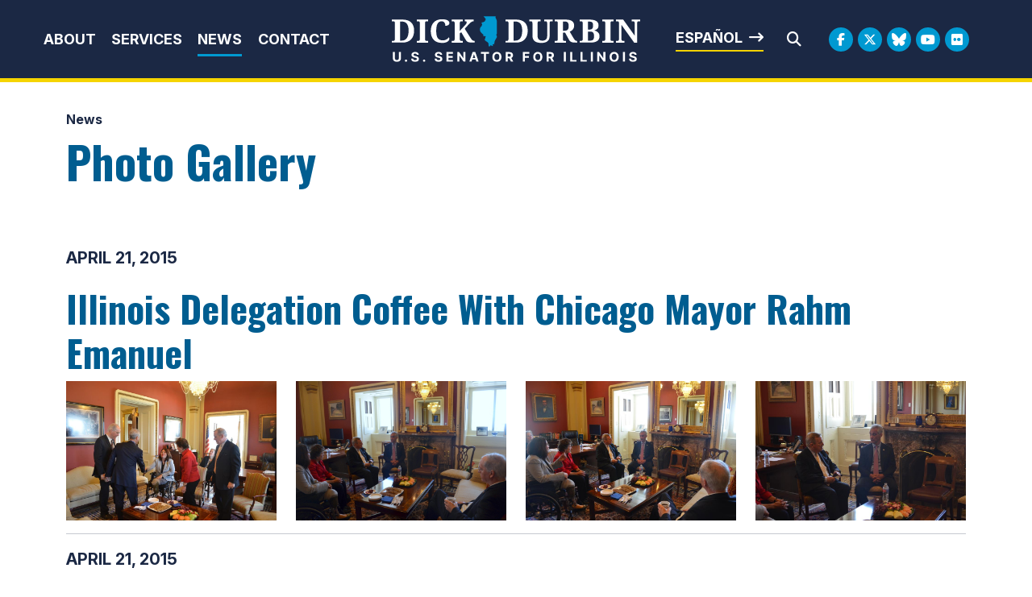

--- FILE ---
content_type: text/html;charset=UTF-8
request_url: https://www.durbin.senate.gov/newsroom/photos?PageNum_rs=112&
body_size: 11648
content:

	
	
	
	
	
	
	
	
	


	


    
	

		
		

		



		
		
			 
		    	
			
		
		

		
		

		

		
		

		 
		 
		 	
		 
                

                    

		
        
		

		
			

			
		

		
		

		
		

		

		
    
	   















 
 
 
 


 
 



	



	



	









	
	

	
	






	
	
	

















<!DOCTYPE html>
<!--[if lt IE 7 ]><html lang="en" class="no-js ie ie6"> <![endif]-->
<!--[if IE 7 ]><html lang="en" class="no-js ie ie7"> <![endif]-->
<!--[if IE 8 ]><html lang="en" class="no-js ie ie8"> <![endif]-->
<!--[if IE 9 ]><html lang="en" class="no-js ie ie9"> <![endif]-->
<!--[if IE 10 ]><html lang="en" class="no-js ie ie10"> <![endif]-->
<!--[if IE 11 ]><html lang="en" class="no-js ie ie11"> <![endif]-->
<!--[if gt IE 11]><html lang="en" class="no-js ie"> <![endif]-->
<!--[if !(IE) ]><!-->
<html lang="en" class="no-js">
<!--<![endif]-->

	<head>
		<meta charset="UTF-8">
		<meta http-equiv="X-UA-Compatible" content="IE=edge,chrome=1">


		<meta name="viewport" content="width=device-width, initial-scale=1.0">

		

		
		

		<title>Photo Gallery | News | U.S. Senator Dick Durbin of Illinois</title>

		
		
			<meta name="twitter:card" content="summary_large_image" />
		

		
		
			
		
		
			
		
		
		
		<meta name="twitter:title" content="Photo Gallery | News | U.S. Senator Dick Durbin of Illinois" />
		


		
		
		
		

		


		
		
			
			

			
		

		

		
			<meta property="og:url" content="https://www.durbin.senate.gov/newsroom/photos" />
		

		
		
			<meta property="og:image" content="https://www.durbin.senate.gov/themes/durbin/images/sharelogo.jpg" />
			<meta name="twitter:image" content="https://www.durbin.senate.gov/themes/durbin/images/sharelogo.jpg" />
		

		
			
		
		
		
			<meta property="og:title" content="Photo Gallery | U.S. Senator Dick Durbin of Illinois" />
			

		
			<meta property="og:description" content="The Official U.S. Senate website of Dick Durbin" />
			<meta name="twitter:description" content="The Official U.S. Senate website of Dick Durbin" />
		

		
		

		
	

	
		<link href="https://www.durbin.senate.gov/themes/durbin/images/favicon.ico" rel="Icon" type="image/x-icon"/>


<script src="/themes/default_v7/scripts/jquery.min.js"></script>
<script src="/themes/default_v7/includes/bootstrap/js/bootstrap.bundle.min.js"></script>
<script src="/themes/default_v7/scripts/jquery.html5-placeholder-shim.js"></script>



	<link rel="stylesheet" href="/themes/default_v7/includes/bootstrap/css/bootstrap.min.css">
	<link rel="stylesheet" href="/themes/default_v7/scripts/font-awesome/css/all.min.css">


		
		
				<link rel="stylesheet" href="/themes/durbin/styles/common.css?cachebuster=1739309436">
		





		<!--[if lte IE 6]>
			<link rel="stylesheet" href="http://universal-ie6-css.googlecode.com/files/ie6.1.1.css" media="screen, projection">
		<![endif]-->

		
		

		
		

		
		
		

		

	


<link rel="preconnect" href="https://fonts.googleapis.com">
<link rel="preconnect" href="https://fonts.gstatic.com" crossorigin>
<link href="https://fonts.googleapis.com/css2?family=Inter:ital,opsz,wght@0,14..32,100..900;1,14..32,100..900&family=Noto+Serif:ital,wght@0,100..900;1,100..900&family=Oswald:wght@200..700&display=swap" rel="stylesheet">

<script src="https://cdnjs.cloudflare.com/ajax/libs/gsap/3.11.5/gsap.min.js"></script>
<script src="https://cdnjs.cloudflare.com/ajax/libs/gsap/3.11.5/ScrollTrigger.min.js"></script>



<script type="text/javascript">
        function googleTranslateElementInit() {
            new google.translate.TranslateElement({pageLanguage: 'en'}, 'google_translate_element');
        }
    </script>
    <script src="https://translate.google.com/translate_a/element.js?cb=googleTranslateElementInit"></script>







	


	

	

	




    



	


		

		

		



	
	



</head>
<body  id="test" class="senatorx bg1  photos quick-nav ">
<a href="#aria-skip-nav" class="sr-only">Skip to content</a>




	


	


<!--googleoff: all-->

	<div class="modal fade" id="NavMobileModal">
	  <div class="modal-dialog modal-lg">
		<div class="modal-content">
			<div class="modal-header">
				<a  class="close rounded-circle shadow-sm" data-bs-dismiss="modal"><span aria-hidden="true"><i class="fas fa-times"></i></span><span class="sr-only">Close</span></a>
			  </div>
		  <div class="modal-body">
		   <ul class="nav nav-pills flex-column text-center" id="modal-nav">
			   
				
					<li  class="nav-item home">
						<a href="/">Home</a>
					</li>
				
					
						
						
						
						
						
							
							
							
							
						
						
							
								
							
							
							
								
							
								
							
								
							
								
							
							
						
				
					<li class="nav-item dropdown no-descriptions">  
					<span class="topnavitems">
						<a href="https://www.durbin.senate.gov/about" >About</a>
						<a alt="Toggle for About" class="btn btn-toggle-dropdown" aria-expanded="false" data-bs-toggle="dropdown" data-bs-target="#nav42F5F5FC-4040-F985-52CD-26CBD5B79056"><i class="fa-solid fa-circle-plus"></i></a>
					</span>
						
							
								

		
		
			
			
			
			
			
				
					
						<ul class="dropdown-menu collapse" id="nav42F5F5FC-4040-F985-52CD-26CBD5B79056" data-bs-parent="#modal-nav">
					
					
					
					
						
						
						
						
						
						
								
								
						
						<li class="">
							
							<a href="https://www.durbin.senate.gov/about-dick-durbin">About Dick Durbin </a>
							

		
		
			
			
			
			
			
		

		

		
						</li>
					
					
						
						
						
						
						
						
								
								
						
						<li class="">
							
							<a href="https://www.durbin.senate.gov/about/committees-assignments">Committee Assignments </a>
							

		
		
			
			
			
			
			
		

		

		
						</li>
					
					
						
						
						
						
						
						
								
								
						
						<li class="">
							
							<a href="https://www.durbin.senate.gov/about/illinois">About Illinois </a>
							

		
		
			
			
			
			
			
		

		

		
						</li>
					
					
						
						
						
						
						
						
								
								
						
						<li class="">
							
							<a href="https://www.durbin.senate.gov/issues-landing">Issues </a>
							

		
		
			
			
			
			
			
		

		

		
						</li>
					

					
						</ul>
					
				
			
		

		

		
	
							
						
					</li>
					
				
					
						
						
						
						
						
							
							
							
							
						
						
							
								
							
							
							
								
									
									
							
						
				
					<li class="nav-item dropdown ">  
					<span class="topnavitems">
						<a href="https://www.durbin.senate.gov/help/" >Services</a>
						<a alt="Toggle for Services" class="btn btn-toggle-dropdown" aria-expanded="false" data-bs-toggle="dropdown" data-bs-target="#nav43191D77-4040-F985-52CD-E657F9F39B3B"><i class="fa-solid fa-circle-plus"></i></a>
					</span>
						
							
								

		
		
			
			
			
			
			
				
					
						<ul class="dropdown-menu collapse" id="nav43191D77-4040-F985-52CD-E657F9F39B3B" data-bs-parent="#modal-nav">
					
					
					
					
						
						
						
						
						
						
								
								
						
						<li class="">
							
							<a href="https://www.durbin.senate.gov/help/services">Federal Agency Assistance </a>
							

		
		
			
			
			
			
			
		

		

		
						</li>
					
					
						
						
						
						
						
						
								
								
						
						<li class="">
							
							<a href="https://www.durbin.senate.gov/help/scheduling-requests">Scheduling Request </a>
							

		
		
			
			
			
			
			
		

		

		
						</li>
					
					
						
						
						
						
						
						
								
								
						
						<li class="">
							
							<a href="https://www.durbin.senate.gov/help/academy/">Academy Nominations </a>
							

		
		
			
			
			
			
			
		

		

		
						</li>
					
					
						
						
						
						
						
						
								
								
						
						<li class="">
							
							<a href="https://www.durbin.senate.gov/help/internships">Internships </a>
							

		
		
			
			
			
			
			
		

		

		
						</li>
					
					
						
						
						
						
						
						
								
								
						
						<li class="">
							
							<a href="https://www.durbin.senate.gov/help/request-a-flag">Flag Requests </a>
							

		
		
			
			
			
			
			
		

		

		
						</li>
					
					
						
						
						
						
						
						
								
								
						
						<li class="">
							
							<a href="https://www.durbin.senate.gov/help/visiting">Visit Washington, D.C. </a>
							

		
		
			
			
			
			
			
		

		

		
						</li>
					
					
						
						
						
						
						
						
								
								
						
						<li class="">
							
							<a href="https://www.durbin.senate.gov/help/more">More </a>
							

		
		
			
			
			
			
			
		

		

		
						</li>
					
					
						
						
						
						
						
						
								
								
						
						<li class="">
							
							<a href="https://www.durbin.senate.gov/issues/fy26-congressionally-directed-spending-disclosures">FY26 Congressionally Directed Spending Disclosures </a>
							

		
		
			
			
			
			
			
		

		

		
						</li>
					

					
						</ul>
					
				
			
		

		

		
	
							
						
					</li>
					
				
					
						
						
						
							
						
						
						
							
								
							
							
							
							
						
						
							
								
							
							
							
								
							
								
							
								
							
							
						
				
					<li class="nav-item selected dropdown no-descriptions">  
					<span class="topnavitems">
						<a href="https://www.durbin.senate.gov/newsroom" >News</a>
						<a alt="Toggle for News" class="btn btn-toggle-dropdown" aria-expanded="false" data-bs-toggle="dropdown" data-bs-target="#nav866992C0-4040-F985-52CD-2B81ACE8C0D1"><i class="fa-solid fa-circle-plus"></i></a>
					</span>
						
							
								

		
		
			
			
			
			
			
				
					
						<ul class="dropdown-menu collapse" id="nav866992C0-4040-F985-52CD-2B81ACE8C0D1" data-bs-parent="#modal-nav">
					
					
					
					
						
						
						
						
						
						
								
								
						
						<li class="">
							
							<a href="https://www.durbin.senate.gov/newsroom/press-releases">Press Releases </a>
							

		
		
			
			
			
			
			
		

		

		
						</li>
					
					
						
						
						
						
						
						
								
								
						
						<li class="highlight">
							
							<a href="https://www.durbin.senate.gov/newsroom/photos">Photo Gallery </a>
							

		
		
			
			
			
			
			
		

		

		
						</li>
					
					
						
						
						
						
						
						
								
								
						
						<li class="">
							
							<a href="https://www.durbin.senate.gov/newsroom/video">Video Gallery </a>
							

		
		
			
			
			
			
			
		

		

		
						</li>
					

					
						</ul>
					
				
			
		

		

		
	
							
						
					</li>
					
				
					
						
						
						
						
						
						
							
							
							
							
						
				
					<li class="nav-item no-descriptions">  
					<span class="topnavitems">
						<a href="https://www.durbin.senate.gov/contact/" >Contact</a>
						<a alt="Toggle for Contact" class="btn btn-toggle-dropdown" aria-expanded="false" data-bs-toggle="dropdown" data-bs-target="#nav96AC3827-4040-F985-52CD-D5B6C988CE02"><i class="fa-solid fa-circle-plus"></i></a>
					</span>
						
					</li>
					
				
					
				
					
				
					
				
					
				
					
				
				
			</ul>
		  </div>
		</div>
	  </div>
	</div>

	<script>
		document.addEventListener('DOMContentLoaded', function () {
			var toggleButtons = document.querySelectorAll('.btn-toggle-dropdown');
		
			toggleButtons.forEach(function(toggleButton) {
				var dropdownMenuId = toggleButton.getAttribute('data-bs-target');
				var dropdownMenu = document.querySelector(dropdownMenuId);
		
				toggleButton.addEventListener('click', function () {
					var isExpanded = toggleButton.getAttribute('aria-expanded') === 'true';
					toggleButton.setAttribute('aria-expanded', !isExpanded);
					toggleButton.querySelector('i').className = isExpanded ? 'fa-solid fa-circle-plus' : 'fa-solid fa-circle-minus';
					$(dropdownMenu).collapse('toggle'); // Use Bootstrap's collapse plugin
				});
			});

		});
		</script>
	
	
	<div class="modal fade" id="SearchModal">
	
		<div class="modal-dialog modal-lg">
			<div class="modal-content">
				<div class="modal-header">
					<a  class="close rounded-circle shadow-sm" data-bs-dismiss="modal"><span aria-hidden="true"><i class="fas fa-times"></i></span><span class="sr-only">Close</span></a>
				  </div>
			
				<div class="modal-body">
					<div id="searchpopup">
						
						
						
						
						
						
						
						
						
						
						
						
						
						
						
						
						
						
						
						
						
						
						
						
						
						
						
						
						
						
						
						<form aria-label="search field" id="sitesearchmodal" role="search" method="get" action="/search" class="pull-right form-inline">
							<label for="search-fieldmodal" style="text-indent:-9000px;display:none;">Mobile Site Search</label>
							<input type="search" id="search-fieldmodal" name="q" placeholder="Search">
							<input type="hidden" name="access" value="p" />
							<input type="hidden" name="as_dt" value="i" />
							<input type="hidden" name="as_epq" value="" />
							<input type="hidden" name="as_eq" value="" />
							<input type="hidden" name="as_lq" value="" />
							<input type="hidden" name="as_occt" value="any" />
							<input type="hidden" name="as_oq" value="" />
							<input type="hidden" name="as_q" value="" />
							<input type="hidden" name="as_sitesearch" value="" />
							<input type="hidden" name="client" value="" />
							<input type="hidden" name="sntsp" value="0" />
							<input type="hidden" name="filter" value="0" />
							<input type="hidden" name="getfields" value="" />
							<input type="hidden" name="lr" value="" />
							<input type="hidden" name="num" value="15" />
							<input type="hidden" name="numgm" value="3" />
							<input type="hidden" name="oe" value="UTF8" />
							<input type="hidden" name="output" value="xml_no_dtd" />
							<input type="hidden" name="partialfields" value="" />
							<input type="hidden" name="proxycustom" value="" />
							<input type="hidden" name="proxyreload" value="0" />
							<input type="hidden" name="proxystylesheet" value="default_frontend" />
							<input type="hidden" name="requiredfields" value="" />
							<input type="hidden" name="sitesearch" value="" />
							<input type="hidden" name="sort" value="date:D:S:d1" />
							<input type="hidden" name="start" value="0" />
							<input type="hidden" name="ud" value="1" />
							<button aria-label="search" type="submit"><span class="search">SEARCH</span></button>
						</form>
					</div>
				</div>
			</div>
		</div>
	</div>







	<div id="header" class="interior">

		<div id="siteheader">
				<div  class="header-holder">
			
					<div class="header-nav-holder">
						<div class="nav-hold right-slide-search inline-item">
							<!--googleoff: all-->





<div class="navbar">
		<nav aria-label="Main Desktop Menu">
       <ul class="nav nav-pills nav-justified hidden-xs hidden-sm hidden-xxs" id="main-nav">
       	
				
				
					
						
						
						
						
						
							
							
							
							
						
						
							
								
							
							
							
								
							
								
							
								
							
								
							
							
						
					<li class="dropdown no-descriptions">  <a href="https://www.durbin.senate.gov/about" >About</a>
						
							
								

		
		
			
			
			
			
			
				
					
						<ul class="dropdown-menu collapse" id="nav42F5F5FC-4040-F985-52CD-26CBD5B79056" data-bs-parent="#modal-nav">
					
					
					
					
						
						
						
						
						
						
								
								
						
						<li class="">
							
							<a href="https://www.durbin.senate.gov/about-dick-durbin">About Dick Durbin </a>
							

		
		
			
			
			
			
			
		

		

		
						</li>
					
					
						
						
						
						
						
						
								
								
						
						<li class="">
							
							<a href="https://www.durbin.senate.gov/about/committees-assignments">Committee Assignments </a>
							

		
		
			
			
			
			
			
		

		

		
						</li>
					
					
						
						
						
						
						
						
								
								
						
						<li class="">
							
							<a href="https://www.durbin.senate.gov/about/illinois">About Illinois </a>
							

		
		
			
			
			
			
			
		

		

		
						</li>
					
					
						
						
						
						
						
						
								
								
						
						<li class="">
							
							<a href="https://www.durbin.senate.gov/issues-landing">Issues </a>
							

		
		
			
			
			
			
			
		

		

		
						</li>
					

					
						</ul>
					
				
			
		

		

		
	
							
						
					</li>
					
				
					
						
						
						
						
						
							
							
							
							
						
						
							
								
							
							
							
								
									
									
							
						
					<li class="dropdown multiple-descriptions">  <a href="https://www.durbin.senate.gov/help/" >Services</a>
						
							
								

		
		
			
			
			
			
			
				
					
						<ul class="dropdown-menu collapse" id="nav43191D77-4040-F985-52CD-E657F9F39B3B" data-bs-parent="#modal-nav">
					
					
					
					
						
						
						
						
						
						
								
								
						
						<li class="">
							
							<a href="https://www.durbin.senate.gov/help/services">Federal Agency Assistance </a>
							

		
		
			
			
			
			
			
		

		

		
						</li>
					
					
						
						
						
						
						
						
								
								
						
						<li class="">
							
							<a href="https://www.durbin.senate.gov/help/scheduling-requests">Scheduling Request </a>
							

		
		
			
			
			
			
			
		

		

		
						</li>
					
					
						
						
						
						
						
						
								
								
						
						<li class="">
							
							<a href="https://www.durbin.senate.gov/help/academy/">Academy Nominations </a>
							

		
		
			
			
			
			
			
		

		

		
						</li>
					
					
						
						
						
						
						
						
								
								
						
						<li class="">
							
							<a href="https://www.durbin.senate.gov/help/internships">Internships </a>
							

		
		
			
			
			
			
			
		

		

		
						</li>
					
					
						
						
						
						
						
						
								
								
						
						<li class="">
							
							<a href="https://www.durbin.senate.gov/help/request-a-flag">Flag Requests </a>
							

		
		
			
			
			
			
			
		

		

		
						</li>
					
					
						
						
						
						
						
						
								
								
						
						<li class="">
							
							<a href="https://www.durbin.senate.gov/help/visiting">Visit Washington, D.C. </a>
							

		
		
			
			
			
			
			
		

		

		
						</li>
					
					
						
						
						
						
						
						
								
								
						
						<li class="">
							
							<a href="https://www.durbin.senate.gov/help/more">More </a>
							

		
		
			
			
			
			
			
		

		

		
						</li>
					
					
						
						
						
						
						
						
								
								
						
						<li class="">
							
							<a href="https://www.durbin.senate.gov/issues/fy26-congressionally-directed-spending-disclosures">FY26 Congressionally Directed Spending Disclosures </a>
							

		
		
			
			
			
			
			
		

		

		
						</li>
					

					
						</ul>
					
				
			
		

		

		
	
							
						
					</li>
					
				
					
						
						
						
							
						
						
						
							
								
							
							
							
							
						
						
							
								
							
							
							
								
							
								
							
								
							
							
						
					<li class="selected dropdown no-descriptions">  <a href="https://www.durbin.senate.gov/newsroom" >News</a>
						
							
								

		
		
			
			
			
			
			
				
					
						<ul class="dropdown-menu collapse" id="nav866992C0-4040-F985-52CD-2B81ACE8C0D1" data-bs-parent="#modal-nav">
					
					
					
					
						
						
						
						
						
						
								
								
						
						<li class="">
							
							<a href="https://www.durbin.senate.gov/newsroom/press-releases">Press Releases </a>
							

		
		
			
			
			
			
			
		

		

		
						</li>
					
					
						
						
						
						
						
						
								
								
						
						<li class="highlight">
							
							<a href="https://www.durbin.senate.gov/newsroom/photos">Photo Gallery </a>
							

		
		
			
			
			
			
			
		

		

		
						</li>
					
					
						
						
						
						
						
						
								
								
						
						<li class="">
							
							<a href="https://www.durbin.senate.gov/newsroom/video">Video Gallery </a>
							

		
		
			
			
			
			
			
		

		

		
						</li>
					

					
						</ul>
					
				
			
		

		

		
	
							
						
					</li>
					
				
					
						
						
						
						
						
						
							
							
							
							
						
					<li class="no-descriptions">  <a href="https://www.durbin.senate.gov/contact/" >Contact</a>
						
					</li>
					
				
					
				
					
				
					
				
					
				
					
				
				
			</ul>
		</nav>

		
		<a class="togglemenu hidden-md hidden-lg" data-bs-toggle="modal" data-bs-target="#NavMobileModal">

			<i class="fas fa-bars"></i>
			<span class="hidden">MENU</span>

		</a>
	</div>

<!--googleon: all-->

						</div>

						<div class="logo-holder">
							<a href = "/" class = "logo-hold top-left inline-item" >
								<h1 class="sr-only">Senator Dick Durbin</h1>
								<img alt="Header internal site logo" id="homelogo" class = "top-logo" src = "/themes/durbin/images/logo.svg">
							</a>
						</div>
							
						<div class="right-holder">
							<div class="esbutton">
								<a href="#" id="translateButton" class="textarrow spanish" onclick="translatePage()">Español</a>
							</div>
							<div class = "searchbar">
								<a class="srchbutton hidden-xs hidden-sm hidden-xxs">
    <i class="searchbutton fas fa-search"></i>
</a>
<a class="srchbuttonmodal hidden-md hidden-lg" data-bs-toggle="modal" data-bs-target="#SearchModal">
    <i class="fas fa-search"></i>
    <span class="hidden">Modal Search Button</span>
</a>
<div id="search">
    
    
    
    
    
    
    
    
    
    
    
    
    
    
    
    
    
    
    
    
    
    
    
    
    
    
    
    
    
    
    
    <form id="sitesearch" role="search" method="get" action="/search" class="form-inline">
        <label for="search-field" style="text-indent:-9000px;">Mobile Site Search</label>
        <input type="search" id="search-field" name="q" placeholder="Search">
        <input type="hidden" name="access" value="p" />
        <input type="hidden" name="as_dt" value="i" />
        <input type="hidden" name="as_epq" value="" />
        <input type="hidden" name="as_eq" value="" />
        <input type="hidden" name="as_lq" value="" />
        <input type="hidden" name="as_occt" value="any" />
        <input type="hidden" name="as_oq" value="" />
        <input type="hidden" name="as_q" value="" />
        <input type="hidden" name="as_sitesearch" value="" />
        <input type="hidden" name="client" value="" />
        <input type="hidden" name="sntsp" value="0" />
        <input type="hidden" name="filter" value="0" />
        <input type="hidden" name="getfields" value="" />
        <input type="hidden" name="lr" value="" />
        <input type="hidden" name="num" value="15" />
        <input type="hidden" name="numgm" value="3" />
        <input type="hidden" name="oe" value="UTF8" />
        <input type="hidden" name="output" value="xml_no_dtd" />
        <input type="hidden" name="partialfields" value="" />
        <input type="hidden" name="proxycustom" value="" />
        <input type="hidden" name="proxyreload" value="0" />
        <input type="hidden" name="proxystylesheet" value="default_frontend" />
        <input type="hidden" name="requiredfields" value="" />
        <input type="hidden" name="sitesearch" value="" />
        <input type="hidden" name="sort" value="date:D:S:d1" />
        <input type="hidden" name="start" value="0" />
        <input type="hidden" name="ud" value="1" />
        <button type="submit" aria-label="Submit Search">
            <i class="fas fa-search"></i><span class="sr-only">Submit Search</span>
        </button>
        <a class="closesearch hidden-xs hidden-sm hidden-xxs">
            <i class="searchbutton fas fa-times"></i>
        </a>
    </form>
</div>
<script type="text/javascript">
    $( ".srchbutton" ).click(function(e) {

        // NOTE: sometimes the search body page has an id of search; so we specifically target the div
        $( "div#search" ).toggleClass( "showme" );

        if ($( "div#search" ).hasClass( "showme" )){
        //	$( ".nav" ).addClass('fade-out');
            $( ".togglemenu" ).fadeOut( 0 );
            $( "div#search #sitesearch #search-field").focus();
        }else{
            //$( ".nav" ).removeClass('fade-out')
            $( ".togglemenu" ).delay( 300 ).fadeIn( 300 );
        };
       
    });

    $( ".closesearch" ).click(function(e) {
        $( "div#search" ).removeClass( "showme" );
    });
</script>
							</div>
							<div class = "social__links social__links--top">
									<ul class = "social-list list-inline list-unstyled">
  <li class = "list-inline-item"><a class="facebook" aria-label="Facebook Logo" href= "https://www.facebook.com/SenatorDurbin" target = "_blank"><i class="fa-brands fa-facebook-f"></i><span class="hidden">Facebook Logo</span></a></li>
  <li class = "list-inline-item"><a class="twitter" aria-label="Twitter Logo" href= "https://twitter.com/SenatorDurbin" target = "_blank"><i class="fa-brands fa-x-twitter"></i><span class="hidden">Twitter Logo</span></a></li>
  <li class = "list-inline-item"><a class="flickr" href = "https://bsky.app/profile/durbin.senate.gov" target = "_blank"><i class="fa-brands fa-bluesky"></i></i><span class="hidden">Bluesky Logo</span></a></li>
  <li class = "list-inline-item"><a class="youtube" aria-label="Youtube Logo" href= "https://www.youtube.com/user/SenatorDurbin" target = "_blank"><i class="fa-brands fa-youtube"></i></i><span class="hidden">Youtube Logo</span></a></li>
  
   <li class = "list-inline-item"><a class="flickr" href = "https://www.flickr.com/photos/senatordurbin/" target = "_blank"><i class="fa-brands fa-flickr"></i></i><span class="hidden">Flickr Logo</span></a></li>
</ul>
							</div>
						</div>
					</div>
				</div>
		</div>
		

<div id="google_translate_element" style="display:none;"></div>
<script>
    function translatePage() {
        const selectField = document.querySelector('.goog-te-combo');
        if (selectField) {
            selectField.value = 'es'; // Replace 'es' with the desired language code (e.g., 'fr' for French)
            selectField.dispatchEvent(new Event('change'));
        }
    }
</script>
</div>


<div id="aria-skip-nav"></div>












	



	
	<div id="content" role="main">







	

	
	
		
		
	













	
	<div class="container" id="main_container">
	







<div class='breadcrumb' role='region' aria-label='Breadcrumbs' id='breadcrumb'><div class='breadcrumb__holder--list list-inline'><div class='breadcrumb__holder--listitem list-inline-item'><a href='https://www.durbin.senate.gov/'>Home</a></div><div class='breadcrumb__holder--listitem list-inline-item'><a href='https://www.durbin.senate.gov/newsroom'>News</a></div></div></div>



	




<div class="one_column row">


	
	




	

	<div class="clearfix col-md-12" id="main_column">


	

	
	
	<h1 class="main_page_title">Photo Gallery</h1>

	
	



	
	<div id="sam-main" class="amend-textarea">
		
	

	

	

	
	
	
	
	
	


		
		
		
		
		
		
			
			
   			
			
		
		
		
			
			
			
	</div>


		
		

	
	
		
		
	
	
	
	
	
	
		
	
	
	
	<div id="newscontent">
		<div id="photos">
			
			
			
				
				
				
				<span class="date black">April 21, 2015</span>
				<h2 class="title"><a href="/newsroom/photos/illinois-delegation-coffee-with-chicago-mayor-rahm-emanuel-">Illinois Delegation Coffee With Chicago Mayor Rahm Emanuel </a></h2>
				
					
					
		
			
			
		

		

						
							
							<ul class="list-unstyled row">
								
									
									
									<li class="col-md-3 col-sm-6 "><a href="/newsroom/photos/illinois-delegation-coffee-with-chicago-mayor-rahm-emanuel-" title="Illinois Delegation Coffee With Chicago Mayor Rahm Emanuel " class="imghold"><img src="https://www.durbin.senate.gov/imo/media/image/galleries/a074c23e-5056-a066-600a-ec0d35c59821/DSC_0216.JPG" title="Illinois Delegation Coffee With Chicago Mayor Rahm Emanuel " alt="Illinois Delegation Coffee With Chicago Mayor Rahm Emanuel " class="image_square"></a></li>
								
									
									
									<li class="col-md-3 col-sm-6 "><a href="/newsroom/photos/illinois-delegation-coffee-with-chicago-mayor-rahm-emanuel-" title="Illinois Delegation Coffee With Chicago Mayor Rahm Emanuel " class="imghold"><img src="https://www.durbin.senate.gov/imo/media/image/galleries/a074c23e-5056-a066-600a-ec0d35c59821/DSC_0225.JPG" title="Illinois Delegation Coffee With Chicago Mayor Rahm Emanuel " alt="Illinois Delegation Coffee With Chicago Mayor Rahm Emanuel " class="image_square"></a></li>
								
									
									
									<li class="col-md-3 col-sm-6 "><a href="/newsroom/photos/illinois-delegation-coffee-with-chicago-mayor-rahm-emanuel-" title="Illinois Delegation Coffee With Chicago Mayor Rahm Emanuel " class="imghold"><img src="https://www.durbin.senate.gov/imo/media/image/galleries/a074c23e-5056-a066-600a-ec0d35c59821/DSC_0224.JPG" title="Illinois Delegation Coffee With Chicago Mayor Rahm Emanuel " alt="Illinois Delegation Coffee With Chicago Mayor Rahm Emanuel " class="image_square"></a></li>
								
									
									
									<li class="col-md-3 col-sm-6 "><a href="/newsroom/photos/illinois-delegation-coffee-with-chicago-mayor-rahm-emanuel-" title="Illinois Delegation Coffee With Chicago Mayor Rahm Emanuel " class="imghold"><img src="https://www.durbin.senate.gov/imo/media/image/galleries/a074c23e-5056-a066-600a-ec0d35c59821/DSC_0227.JPG" title="Illinois Delegation Coffee With Chicago Mayor Rahm Emanuel " alt="Illinois Delegation Coffee With Chicago Mayor Rahm Emanuel " class="image_square"></a></li>
								
							</ul>
						
				
			
				
				
				

				<hr>
				
				<span class="date black">April 21, 2015</span>
				<h2 class="title"><a href="/newsroom/photos/greek-foreign-minister-nikos-kotzias-">Greek Foreign Minister Nikos Kotzias </a></h2>
				
					
					
		
			
			
		

		

						
							
							<ul class="list-unstyled row">
								
									
									
									<li class="col-md-3 col-sm-6 "><a href="/newsroom/photos/greek-foreign-minister-nikos-kotzias-" title="Greek Foreign Minister Nikos Kotzias " class="imghold"><img src="https://www.durbin.senate.gov/imo/media/image/galleries/aae4a6a0-5056-a066-60fb-a019bae6b034/DSC_0234.JPG" title="Greek Foreign Minister Nikos Kotzias " alt="Greek Foreign Minister Nikos Kotzias " class="image_square"></a></li>
								
									
									
									<li class="col-md-3 col-sm-6 "><a href="/newsroom/photos/greek-foreign-minister-nikos-kotzias-" title="Greek Foreign Minister Nikos Kotzias " class="imghold"><img src="https://www.durbin.senate.gov/imo/media/image/galleries/aae4a6a0-5056-a066-60fb-a019bae6b034/DSC_0242.JPG" title="Greek Foreign Minister Nikos Kotzias " alt="Greek Foreign Minister Nikos Kotzias " class="image_square"></a></li>
								
									
									
									<li class="col-md-3 col-sm-6 "><a href="/newsroom/photos/greek-foreign-minister-nikos-kotzias-" title="Greek Foreign Minister Nikos Kotzias " class="imghold"><img src="https://www.durbin.senate.gov/imo/media/image/galleries/aae4a6a0-5056-a066-60fb-a019bae6b034/DSC_0243.JPG" title="Greek Foreign Minister Nikos Kotzias " alt="Greek Foreign Minister Nikos Kotzias " class="image_square"></a></li>
								
							</ul>
						
				
			
				
				
				

				<hr>
				
				<span class="date black">April 21, 2015</span>
				<h2 class="title"><a href="/newsroom/photos/northwestern-university-president-morton-schapiro-">Northwestern University President Morton Schapiro </a></h2>
				
					
					
		
			
			
		

		

						
							
							<ul class="list-unstyled row">
								
									
									
									<li class="col-md-3 col-sm-6 "><a href="/newsroom/photos/northwestern-university-president-morton-schapiro-" title="Northwestern University President Morton Schapiro " class="imghold"><img src="https://www.durbin.senate.gov/imo/media/image/galleries/a05573b2-5056-a066-608c-935ea0f52a45/DSC_0209.JPG" title="Northwestern University President Morton Schapiro " alt="Northwestern University President Morton Schapiro " class="image_square"></a></li>
								
									
									
									<li class="col-md-3 col-sm-6 "><a href="/newsroom/photos/northwestern-university-president-morton-schapiro-" title="Northwestern University President Morton Schapiro " class="imghold"><img src="https://www.durbin.senate.gov/imo/media/image/galleries/a05573b2-5056-a066-608c-935ea0f52a45/DSC_0210.JPG" title="Northwestern University President Morton Schapiro " alt="Northwestern University President Morton Schapiro " class="image_square"></a></li>
								
									
									
									<li class="col-md-3 col-sm-6 "><a href="/newsroom/photos/northwestern-university-president-morton-schapiro-" title="Northwestern University President Morton Schapiro " class="imghold"><img src="https://www.durbin.senate.gov/imo/media/image/galleries/a05573b2-5056-a066-608c-935ea0f52a45/DSC_0213.JPG" title="Northwestern University President Morton Schapiro " alt="Northwestern University President Morton Schapiro " class="image_square"></a></li>
								
									
									
									<li class="col-md-3 col-sm-6 "><a href="/newsroom/photos/northwestern-university-president-morton-schapiro-" title="Northwestern University President Morton Schapiro " class="imghold"><img src="https://www.durbin.senate.gov/imo/media/image/galleries/a05573b2-5056-a066-608c-935ea0f52a45/DSC_0214.JPG" title="Northwestern University President Morton Schapiro " alt="Northwestern University President Morton Schapiro " class="image_square"></a></li>
								
							</ul>
						
				
			
				
				
				

				<hr>
				
				<span class="date black">April 21, 2015</span>
				<h2 class="title"><a href="/newsroom/photos/the-state-department-usaid-us_citizenship-and-immigration-services-">The Department of State, USAID, U.S.  Citizenship and Immigration Services </a></h2>
				
					
					
		
			
			
		

		

						
							
							<ul class="list-unstyled row">
								
									
									
									<li class="col-md-3 col-sm-6 "><a href="/newsroom/photos/the-state-department-usaid-us_citizenship-and-immigration-services-" title="The Department of State, USAID, U.S.  Citizenship and Immigration Services " class="imghold"><img src="https://www.durbin.senate.gov/imo/media/image/galleries/aaa4b3c7-5056-a066-6006-0ea8d72efe19/DSC_0248.JPG" title="The Department of State, USAID, U.S.  Citizenship and Immigration Services " alt="The Department of State, USAID, U.S.  Citizenship and Immigration Services " class="image_square"></a></li>
								
									
									
									<li class="col-md-3 col-sm-6 "><a href="/newsroom/photos/the-state-department-usaid-us_citizenship-and-immigration-services-" title="The Department of State, USAID, U.S.  Citizenship and Immigration Services " class="imghold"><img src="https://www.durbin.senate.gov/imo/media/image/galleries/aaa4b3c7-5056-a066-6006-0ea8d72efe19/DSC_0249.JPG" title="The Department of State, USAID, U.S.  Citizenship and Immigration Services " alt="The Department of State, USAID, U.S.  Citizenship and Immigration Services " class="image_square"></a></li>
								
									
									
									<li class="col-md-3 col-sm-6 "><a href="/newsroom/photos/the-state-department-usaid-us_citizenship-and-immigration-services-" title="The Department of State, USAID, U.S.  Citizenship and Immigration Services " class="imghold"><img src="https://www.durbin.senate.gov/imo/media/image/galleries/aaa4b3c7-5056-a066-6006-0ea8d72efe19/DSC_0256.JPG" title="The Department of State, USAID, U.S.  Citizenship and Immigration Services " alt="The Department of State, USAID, U.S.  Citizenship and Immigration Services " class="image_square"></a></li>
								
									
									
									<li class="col-md-3 col-sm-6 "><a href="/newsroom/photos/the-state-department-usaid-us_citizenship-and-immigration-services-" title="The Department of State, USAID, U.S.  Citizenship and Immigration Services " class="imghold"><img src="https://www.durbin.senate.gov/imo/media/image/galleries/aaa4b3c7-5056-a066-6006-0ea8d72efe19/DSC_0258.JPG" title="The Department of State, USAID, U.S.  Citizenship and Immigration Services " alt="The Department of State, USAID, U.S.  Citizenship and Immigration Services " class="image_square"></a></li>
								
							</ul>
						
				
			
				
				
				

				<hr>
				
				<span class="date black">April 17, 2015</span>
				<h2 class="title"><a href="/newsroom/photos/americans-with-disabilities-act-anniversary-">Americans with Disabilities Act 25th Anniversary </a></h2>
				
					
					
		
			
			
		

		

						
							
							<ul class="list-unstyled row">
								
									
									
									<li class="col-md-3 col-sm-6 "><a href="/newsroom/photos/americans-with-disabilities-act-anniversary-" title="Americans with Disabilities Act 25th Anniversary " class="imghold"><img src="https://www.durbin.senate.gov/imo/media/image/galleries/ddb3e5c5-5056-a066-607c-9b107d41997e/DSC_0692.JPG" title="Americans with Disabilities Act 25th Anniversary " alt="Americans with Disabilities Act 25th Anniversary " class="image_square"></a></li>
								
							</ul>
						
				
			
				
				
				

				<hr>
				
				<span class="date black">April 16, 2015</span>
				<h2 class="title"><a href="/newsroom/photos/lieutenant-general-stanley-clarke-director-of-the-air-national-guard-">Lieutenant General Stanley Clarke, Director of the Air National Guard </a></h2>
				
					
					
		
			
			
		

		

						
							
							<ul class="list-unstyled row">
								
									
									
									<li class="col-md-3 col-sm-6 "><a href="/newsroom/photos/lieutenant-general-stanley-clarke-director-of-the-air-national-guard-" title="Lieutenant General Stanley Clarke, Director of the Air National Guard " class="imghold"><img src="https://www.durbin.senate.gov/imo/media/image/galleries/a6bf8c5c-5056-a066-60cc-aea54a9a9828/DSC_0196.JPG" title="Lieutenant General Stanley Clarke, Director of the Air National Guard " alt="Lieutenant General Stanley Clarke, Director of the Air National Guard " class="image_square"></a></li>
								
									
									
									<li class="col-md-3 col-sm-6 "><a href="/newsroom/photos/lieutenant-general-stanley-clarke-director-of-the-air-national-guard-" title="Lieutenant General Stanley Clarke, Director of the Air National Guard " class="imghold"><img src="https://www.durbin.senate.gov/imo/media/image/galleries/a6bf8c5c-5056-a066-60cc-aea54a9a9828/DSC_0201.JPG" title="Lieutenant General Stanley Clarke, Director of the Air National Guard " alt="Lieutenant General Stanley Clarke, Director of the Air National Guard " class="image_square"></a></li>
								
							</ul>
						
				
			


					<script>
						$(window).load(function(){
							$(".image_square").each(function(){
								var $this = $(this);
								if ($this.width() > $this.height()) {

									$this.addClass("short");
								} else {
									$this.addClass("tall");
								}
							});
						});
					</script>
		</div>
	</div>
	<!-- pagination control start -->

<!--googleoff: all-->

<script type="text/template" class="deferred-script">
	if (typeof getQueryVal == 'undefined') {
		function getQueryVal(param) {
				qs = window.location.search.substring(1);
				vals = qs.split("&");
				for (i=0;i<vals.length;i++) {
					ar = vals[i].split("=");
					if (ar[0] == param) {
						return ar[1];
					}
				}
		}
	}

	if (typeof(selectPage) == 'undefined') {
		function selectPage(dropdown) {
			// var newPageNum = (dropdown.options.selectedIndex) + 1;

			//alert(newPageNum);
			var q = getQueryVal('q');
			var rid = getQueryVal('rid');
			var m = getQueryVal('month');
			var y = getQueryVal('year');
			var c = getQueryVal('c');
			var r = getQueryVal('region');
			var t = getQueryVal('type');
			
			var s = $(dropdown).parents('.tab-pane').attr('id')
			var p = $( "#maxrows" ).val();

			if ((p == "all")||($('#showing-page').val() == undefined)){
				var newPageNum = 1
			}else{

				var newPageNum = $('#showing-page').val();
			}



			var newUrl = "/newsroom/photos?PageNum_rs=" + newPageNum;
			if(typeof rid !='undefined' && rid !='') {

				newUrl = newUrl + '&rid=' + rid;

			}
			if(typeof c !='undefined' && c !='') {

				newUrl = newUrl + '&c=' + c;

			}

			if(typeof q != 'undefined' && q != "") {
				newUrl = newUrl  + '&q=' + q;
			}

			if(typeof t != 'undefined' && t != "") {
				newUrl = newUrl  + '&type=' + t;
			}

			if(typeof m != 'undefined' && m != "") {
				newUrl = newUrl  + '&month=' + m;
			}

			if(typeof y != 'undefined' && y != "") {
				newUrl = newUrl  + '&year=' + y;
			}
			if(typeof s != 'undefined' && s != "") {
				newUrl = newUrl  + '&section=' + s;
			}
			if(typeof r != 'undefined' && r != "") {
				newUrl = newUrl  + '&region=' + r;
			}
			if(typeof p != 'undefined' && p != "" && p !='null') {
				newUrl = newUrl  + '&maxrows=' + p;
			}
			//alert(newUrl);
			location.href=newUrl;
		}
	}
</script>










	



	

	

	

	 
	

	

			


		








	

	

	

	

	

	





		
		

		

<div id = "pagination-container">
	<div class="pagination-right" >
		
			
				
					
					
				<div class="form-inline">
					Showing page
					<div id="pageshow" class="hide">Showing Page</div>
					<select class="span4" id = "showing-page" onchange="selectPage(this)" aria-labelledby="pageshow">
	                    
	                          <option value="1">1</option>
	                    
	                          <option value="2">2</option>
	                    
	                          <option value="3">3</option>
	                    
	                          <option value="4">4</option>
	                    
	                          <option value="5">5</option>
	                    
	                          <option value="6">6</option>
	                    
	                          <option value="7">7</option>
	                    
	                          <option value="8">8</option>
	                    
	                          <option value="9">9</option>
	                    
	                          <option value="10">10</option>
	                    
	                          <option value="11">11</option>
	                    
	                          <option value="12">12</option>
	                    
	                          <option value="13">13</option>
	                    
	                          <option value="14">14</option>
	                    
	                          <option value="15">15</option>
	                    
	                          <option value="16">16</option>
	                    
	                          <option value="17">17</option>
	                    
	                          <option value="18">18</option>
	                    
	                          <option value="19">19</option>
	                    
	                          <option value="20">20</option>
	                    
	                          <option value="21">21</option>
	                    
	                          <option value="22">22</option>
	                    
	                          <option value="23">23</option>
	                    
	                          <option value="24">24</option>
	                    
	                          <option value="25">25</option>
	                    
	                          <option value="26">26</option>
	                    
	                          <option value="27">27</option>
	                    
	                          <option value="28">28</option>
	                    
	                          <option value="29">29</option>
	                    
	                          <option value="30">30</option>
	                    
	                          <option value="31">31</option>
	                    
	                          <option value="32">32</option>
	                    
	                          <option value="33">33</option>
	                    
	                          <option value="34">34</option>
	                    
	                          <option value="35">35</option>
	                    
	                          <option value="36">36</option>
	                    
	                          <option value="37">37</option>
	                    
	                          <option value="38">38</option>
	                    
	                          <option value="39">39</option>
	                    
	                          <option value="40">40</option>
	                    
	                          <option value="41">41</option>
	                    
	                          <option value="42">42</option>
	                    
	                          <option value="43">43</option>
	                    
	                          <option value="44">44</option>
	                    
	                          <option value="45">45</option>
	                    
	                          <option value="46">46</option>
	                    
	                          <option value="47">47</option>
	                    
	                          <option value="48">48</option>
	                    
	                          <option value="49">49</option>
	                    
	                          <option value="50">50</option>
	                    
	                          <option value="51">51</option>
	                    
	                          <option value="52">52</option>
	                    
	                          <option value="53">53</option>
	                    
	                          <option value="54">54</option>
	                    
	                          <option value="55">55</option>
	                    
	                          <option value="56">56</option>
	                    
	                          <option value="57">57</option>
	                    
	                          <option value="58">58</option>
	                    
	                          <option value="59">59</option>
	                    
	                          <option value="60">60</option>
	                    
	                          <option value="61">61</option>
	                    
	                          <option value="62">62</option>
	                    
	                          <option value="63">63</option>
	                    
	                          <option value="64">64</option>
	                    
	                          <option value="65">65</option>
	                    
	                          <option value="66">66</option>
	                    
	                          <option value="67">67</option>
	                    
	                          <option value="68">68</option>
	                    
	                          <option value="69">69</option>
	                    
	                          <option value="70">70</option>
	                    
	                          <option value="71">71</option>
	                    
	                          <option value="72">72</option>
	                    
	                          <option value="73">73</option>
	                    
	                          <option value="74">74</option>
	                    
	                          <option value="75">75</option>
	                    
	                          <option value="76">76</option>
	                    
	                          <option value="77">77</option>
	                    
	                          <option value="78">78</option>
	                    
	                          <option value="79">79</option>
	                    
	                          <option value="80">80</option>
	                    
	                          <option value="81">81</option>
	                    
	                          <option value="82">82</option>
	                    
	                          <option value="83">83</option>
	                    
	                          <option value="84">84</option>
	                    
	                          <option value="85">85</option>
	                    
	                          <option value="86">86</option>
	                    
	                          <option value="87">87</option>
	                    
	                          <option value="88">88</option>
	                    
	                          <option value="89">89</option>
	                    
	                          <option value="90">90</option>
	                    
	                          <option value="91">91</option>
	                    
	                          <option value="92">92</option>
	                    
	                          <option value="93">93</option>
	                    
	                          <option value="94">94</option>
	                    
	                          <option value="95">95</option>
	                    
	                          <option value="96">96</option>
	                    
	                          <option value="97">97</option>
	                    
	                          <option value="98">98</option>
	                    
	                          <option value="99">99</option>
	                    
	                          <option value="100">100</option>
	                    
	                          <option value="101">101</option>
	                    
	                          <option value="102">102</option>
	                    
	                          <option value="103">103</option>
	                    
	                          <option value="104">104</option>
	                    
	                          <option value="105">105</option>
	                    
	                          <option value="106">106</option>
	                    
	                          <option value="107">107</option>
	                    
	                          <option value="108">108</option>
	                    
	                          <option value="109">109</option>
	                    
	                          <option value="110">110</option>
	                    
	                          <option value="111">111</option>
	                    
	                          <option value="112" selected="selected">112</option>
	                    
	                          <option value="113">113</option>
	                    
	                          <option value="114">114</option>
	                    
	                          <option value="115">115</option>
	                    
	                          <option value="116">116</option>
	                    
	                          <option value="117">117</option>
	                    
	                          <option value="118">118</option>
	                    
	                          <option value="119">119</option>
	                    
	                          <option value="120">120</option>
	                    
	                          <option value="121">121</option>
	                    
	                          <option value="122">122</option>
	                    
	                          <option value="123">123</option>
	                    
	                          <option value="124">124</option>
	                    
	                          <option value="125">125</option>
	                    
	                          <option value="126">126</option>
	                    
	                          <option value="127">127</option>
	                    
	                          <option value="128">128</option>
	                    
	                          <option value="129">129</option>
	                    
	                          <option value="130">130</option>
	                    
	                          <option value="131">131</option>
	                    
	                          <option value="132">132</option>
	                    
	                          <option value="133">133</option>
	                    
	                          <option value="134">134</option>
	                    
	                          <option value="135">135</option>
	                    
	                          <option value="136">136</option>
	                    
	                          <option value="137">137</option>
	                    
	                          <option value="138">138</option>
	                    
	                          <option value="139">139</option>
	                    
	                          <option value="140">140</option>
	                    
	                          <option value="141">141</option>
	                    
	                          <option value="142">142</option>
	                    
	                          <option value="143">143</option>
	                    
	                </select>&nbsp;
					of&nbsp;143
				</div>
			
		
	</div>
	

	
		
			
			
		<ul class="pager">
			
				<li class="previous"><a class="btn btn-small" href="/newsroom/photos?PageNum_rs=111&">&laquo;&nbsp;previous</a></li>
      
			
				<li class="next"><a class="btn btn-small" href="/newsroom/photos?PageNum_rs=113&">next&nbsp;&raquo;</a></li>
			
		</ul>
	
</div>


<!--googleon: all-->


		</div>



	
	



	
</div>


</div>
</div>


<script>

	window.refreshScrollTriggers = () => {
	ScrollTrigger.getAll().forEach(t => t.refresh());
	};


if (typeof window.makeStickyHeader !== 'function') {
window.makeStickyHeader = function (containerProp) {
	var siteHeader = $('#siteheader');
	
	var isHome = false;

	


	ScrollTrigger.defaults({
		// uncomment to see debug markers
		//markers: true
	});


// Pin SiteHeader when it hits the top of the viewport
if (siteHeader) {
		var stickyHeader = ScrollTrigger.create({
			id: 'SiteHeader', // creates .pin-spacer-SiteHeader which we target in _SiteHeader.scss
			trigger: siteHeader,
			endTrigger: 'html',
			start: 'top top-=1',
			end: 'bottom top',
			pin: true,
			pinSpacing: false,
			// pinReparent: isHome,
			onToggle: function (state) {
				var isActive = state.isActive;
				setTimeout(() => {
					(isActive) ? $('#header').addClass('scrolling').removeClass('topped') : $('#header').removeClass('scrolling').addClass('topped')
					
				}, 100);
			}
		})
	}


}
}

$(function () {
window.makeStickyHeader();

});



$(".halfbold").each(function() {
    var get_text = $(this).text();
    var splitT = get_text.split(" ");
    var halfIndex = Math.round(splitT.length / 3);
    var newText = '';
    for(var i = 0; i < splitT.length; i++) {
        if(i == halfIndex) {
            newText += '<span class="boldtext">';
        }
        newText += splitT[i] + " ";
    }
    newText += '</span>';
    $(this).html(newText);
});



$(window).scroll(function() {
	


	var scrolling_position = $(window).scrollTop() + 100
    var window_height = $(window).height()
    
    $(".sectionanimate").each(function(){
      var product_position = $(this).position().top
      if(product_position <= scrolling_position + window_height)
        $(this).addClass("showingthis")
    });

});

	$( window ).load(function() {
		
		var mainbody = $("#content").height();
		var mainwindow = $(window).height();
		if (mainbody < mainwindow){
			$( "#content" ).css( "min-height", mainwindow - 210 );
		}
	});


	$(document).ready(function() {
	
	setTimeout(function(){
		$('.ghost').each(function(i){
			var button = $(this);
				setTimeout(function() {
				button.toggleClass('boo', !button.hasClass('boo'));
			}, 300*i);
		});
	}, 400);
	
	
	setTimeout(function(){
		$('.buttonslide').each(function(i){
			var button = $(this);
				setTimeout(function() {
				button.toggleClass('slideup', !button.hasClass('slideup'));
			}, 300*i);
		});
	}, 400);
	
	setTimeout(function(){
		$('.textslide').each(function(i){
			var button = $(this);
				setTimeout(function() {
				button.toggleClass('slideright', !button.hasClass('slideright'));
			}, 300*i);
		});
	}, 200);

	setTimeout(function(){
		$('.textslideup').each(function(i){
			var button = $(this);
				setTimeout(function() {
				button.toggleClass('slidetop', !button.hasClass('slidetop'));
			}, 0*i);
		});
	}, 0);
		ScrollTrigger.refresh();
	});





	setTimeout(function(){
		$('.delay').each(function(i){
			var item = $(this);
				setTimeout(function() {
				item.toggleClass('animate', !item.hasClass('animate'));
			}, 300*i);
		});
	}, 600);


	(function($, window) {
        var adjustAnchor = function() {

            var $anchor = $(':target'),
                    fixedElementHeight = -200;

            if ($anchor.length > 0) {

                $('html, body')
                    .stop()
                    .animate({
                        scrollTop: $anchor.offset().top + fixedElementHeight
                    },-200);

            }

        };

        $(window).on('hashchange load', function() {
            adjustAnchor();
        });

    })(jQuery, window);

$('body').on('formLoaded', function() { 
	window.refreshScrollTriggers();
	
});

$(".amend-form-container form").submit(function(){
	$$('.formtext-top').addClass('hide-on-submit');
})


</script>

<footer class="footer text-center">
	<div class="container">
		<div class="footerstyles">
			<div class="leftside row justify-content-between align-items-center">
	
				<div class="footer-nodes col-lg-10 align-self-center">

					<ul class="list-unstyled list-inline inline-item">
				
					
					

						
							
							
							
							<li class="list-inline-item">  
								<a class="footer-link"  href="https://www.durbin.senate.gov/about">About</a>
							
							</li>
						
						
					

						
							
							
							
							<li class="list-inline-item">  
								<a class="footer-link"  href="https://www.durbin.senate.gov/help/">Services</a>
							
							</li>
						
						
					

						
							
							
							
								
							
							<li class="list-inline-item selected">  
								<a class="footer-link"  href="https://www.durbin.senate.gov/newsroom">News</a>
							
							</li>
						
						
					

						
							
							
							
							<li class="list-inline-item">  
								<a class="footer-link"  href="https://www.durbin.senate.gov/contact/">Contact</a>
							
							</li>
						
						
					

						
					

						
					

						
					

						
					

						
					
					
				</ul>
			
			
		</div>
			<div class="footersocial col-lg-2">
			
				<div class="inline-item social__links social__links--bottom">
					<ul class = "social-list list-inline list-unstyled">
  <li class = "list-inline-item"><a class="facebook" aria-label="Facebook Logo" href= "https://www.facebook.com/SenatorDurbin" target = "_blank"><i class="fa-brands fa-facebook-f"></i><span class="hidden">Facebook Logo</span></a></li>
  <li class = "list-inline-item"><a class="twitter" aria-label="Twitter Logo" href= "https://twitter.com/SenatorDurbin" target = "_blank"><i class="fa-brands fa-x-twitter"></i><span class="hidden">Twitter Logo</span></a></li>
  <li class = "list-inline-item"><a class="flickr" href = "https://bsky.app/profile/durbin.senate.gov" target = "_blank"><i class="fa-brands fa-bluesky"></i></i><span class="hidden">Bluesky Logo</span></a></li>
  <li class = "list-inline-item"><a class="youtube" aria-label="Youtube Logo" href= "https://www.youtube.com/user/SenatorDurbin" target = "_blank"><i class="fa-brands fa-youtube"></i></i><span class="hidden">Youtube Logo</span></a></li>
  
   <li class = "list-inline-item"><a class="flickr" href = "https://www.flickr.com/photos/senatordurbin/" target = "_blank"><i class="fa-brands fa-flickr"></i></i><span class="hidden">Flickr Logo</span></a></li>
</ul>
				</div>
			</div>
		</div>
		
	</div>

	
</footer>

	





	<!--- CUSTOM CODE FOOTER --->


<!--- Google Analytics --->
<!-- Google tag (gtag.js) -->
<script async src="https://www.googletagmanager.com/gtag/js?id=G-47TL4RNSJF"></script>
<script>
 window.dataLayer = window.dataLayer || [];
 function gtag(){dataLayer.push(arguments);}
 gtag('js', new Date());

 gtag('config', 'G-47TL4RNSJF');
</script>

<!--- Adobe --->
<script src="https://assets.adobedtm.com/566dc2d26e4f/f8d2f26c1eac/launch-3a705652822d.min.js"></script>

<!--- END CUSTOM CODE FOOTER --->




<script src="//platform.twitter.com/widgets.js"></script>
<script src="/scripts/vendor/orientation.js?cachebuster=1422459820" defer></script>
<script src="/scripts/vendor/modernizr/modernizr.js?cachebuster=1422459753" defer></script>
<script src="/scripts/vendor/selectivizr/selectivizr.js?cachebuster=1422459536" defer></script>
<script src="/themes/default_v7/scripts/global.js" defer></script>

<script src="/scripts/vendor/mootools/mootools.js?cachebuster=1732229017" defer></script>
<script src="/scripts/vendor/mootools/mootools-more.js?cachebuster=1732229017" defer></script>



<script type="text/template" class="deferred-script">
	// fix for bootstrap tooltip hide/mootools hide collision
	$$('form input,form select,form textarea, input, .nav-tabs li a').each(function(item) { if (typeof item.hide == 'function') { item.hide = null; } });
	Element.implement({
		'slide': function(how, mode){
			return this;
		}
	});
</script>





<script>
	window.top['site_path'] = "5150B0B7-4040-F985-52CD-8C9273D2733F";

	

    var application = {
        "config": {
            "tinymce": {
                "plugins": {
                    "selectvideo": {
                        "player": "jwplayer", // should be set to "legacy" or "jwplayer" currently
                        "youtube": true, // set to true to write the youtube tags for youtube videos
                        "width": "100%", // set width and height on the containing element
                        "height": "100%",
                        "tracking": true
                    }
                }
            }
        },
        "fn": { // deprecated mootools 1.2 stuff that we'll probably still use once we upgrade fully to 1.3
            "defined": function(obj) {
                return (obj != undefined);
            },
            "check": function(obj) {
                return !!(obj || obj === 0);
            }
        },
        "form": {
        	"captchaSiteKey": "",
            "processed": null
			
			
			
        },
        "friendly_urls": true,
        "map": {
            "width": "100%", // set width and height on the containing element
            "height": "100%"
        },
        "siteroot": "https://www.durbin.senate.gov/",
        "theme": "durbin",
        "webroot": "https://www.durbin.senate.gov/"
		
			, "defaultTheme": "default_v7"
		
    };

	var yt_players = [];
	function onYouTubePlayerAPIReady() {
		var carousel = $('.carousel');

		if (carousel.length > 0) {
			carousel.on('slide', function() {
				if (typeof yt_players != 'undefined' && yt_players.constructor === Array && yt_players.length > 0) {
					yt_players.each(function(current) {
						if (application.fn.check(current.player) && typeof current.player.pauseVideo != 'undefined') {
							current.player.pauseVideo();
						}
					});
				}
			});
			//$('.carousel').carousel('cycle');
		}
		Array.each(yt_players, function(video) {
			video.target.innerHTML = "";
			video.player = new YT.Player(video.target, {
				width: video.width,
				height: video.height,
				videoId: video.id,
				playerVars: {
		            controls: 1,
		            showinfo: 0 ,
		            modestbranding: 1,
		            wmode: "transparent"
		        },
				events: {
					'onStateChange': function(event) {
						if (event.data == YT.PlayerState.PLAYING) {
							if (typeof _gaq != 'undefined') { _gaq.push(['_trackEvent', 'Video', 'Play', video.title ]); }
							//$('.carousel').carousel('pause');
							carousel.each(function(index) {
								$(this).carousel('pause');
							});
						} else if (event.data == YT.PlayerState.PAUSED) {
							//if (typeof _gaq != 'undefined') {  _gaq.push(['_trackEvent', 'Video', 'Pause', video.title ]); }
							//$('.carousel').carousel('cycle');
						} else if (event.data == YT.PlayerState.ENDED) {
							if (typeof _gaq != 'undefined') { _gaq.push(['_trackEvent', 'Video', 'Complete', video.title ]); }
							//carousel.carousel('cycle');
							carousel.each(function(index) {
								$(this).carousel('cycle');

							});
						}
					}
				}
			});
		});


	}

	$(function() {
		var tag = document.createElement('script');
		tag.src = "//www.youtube.com/player_api";
		var firstScriptTag = document.getElementsByTagName('script')[0];
		firstScriptTag.parentNode.insertBefore(tag, firstScriptTag);
	});

	function returnfalse() { return false }
</script>






  






<!--[if lt IE 9]>
	<script src="/scripts/polyfills/jquery.backgroundSize.js" type="text/javascript"></script>
	<script type="text/javascript">
		$(function() {
			$('.bg-fix').css({'background-size': 'cover'});
		});
	</script>
<![endif]-->

<script>
	$(function() {
		$('a').each(function() {
			var $this = $(this);
			var newWin = $this.hasClass('new-win');
			var senExit = $this.hasClass('sen-exit');
			if (newWin === true || senExit === true) {
				var href = $this.attr('href');
				if (typeof href !== 'undefined' && href !== '') {
					if (href.indexOf('javascript:') === -1 && href.charAt(0) !== '#') {
						var uri = (senExit === true) ? '' + encodeURIComponent(href) : href;

						$this.click(function(e) {
							e.preventDefault();
							window.open(uri);
						});
					}
				}
			}
		});
	});
</script>



	

<script type="text/javascript">
    /* moved to mootools below; window.addEvent("domready", function() {
        $$("script.deferred-script").each(function(script) {
            Browser.exec((Browser.ie) ? script.innerHTML : script.get("text"));
        });
    });*/

	$(function() {
		$("script.deferred-script").each(function() {
			var text = $(this).text();
			if (window.execScript){
				window.execScript(text);
			} else {
				var script = document.createElement('script');
				script.setAttribute('type', 'text/javascript');
				script.text = text;
				document.head.appendChild(script);
				document.head.removeChild(script);
			}
		});
	});
</script>



</body>
</html>


    
	